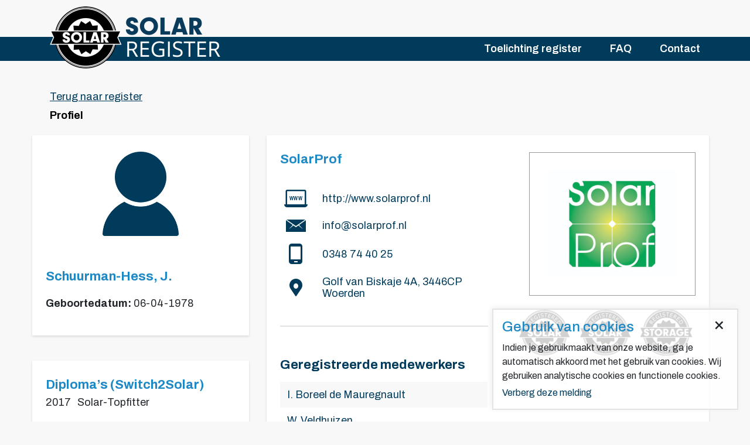

--- FILE ---
content_type: text/html; charset=UTF-8
request_url: https://www.solar-register.nl/professionals/johan-schuurman-hess
body_size: 12469
content:
<!doctype html>
<html lang="nl">
<head>
    <!-- Required meta tags -->
    <meta charset="utf-8">
    <meta name="viewport" content="width=device-width, initial-scale=1, shrink-to-fit=no">

    <!-- External CSS -->
    <link rel="stylesheet" href="https://stackpath.bootstrapcdn.com/bootstrap/4.3.1/css/bootstrap.min.css" integrity="sha384-ggOyR0iXCbMQv3Xipma34MD+dH/1fQ784/j6cY/iJTQUOhcWr7x9JvoRxT2MZw1T" crossorigin="anonymous">
    <link rel="stylesheet" href="https://unpkg.com/smartphoto@1.1.0/css/smartphoto.min.css">
    <link rel="stylesheet" type="text/css" media="all" href="https://www.solar-register.nl/?css=style/modus-digital.v.1582290071">
    <link rel="icon" type="image/png" href="/favicon.png" />

    <!-- FontAwesome (Free Version) -->
    <script src="https://kit.fontawesome.com/4a9ebb9a13.js" crossorigin="anonymous"></script>

    
    
    <title>Johan Schuurman-Hess</title>
    
    
    
    

    <!-- Google Tag Manager -->
    <script>(function(w,d,s,l,i){w[l]=w[l]||[];w[l].push({'gtm.start':
            new Date().getTime(),event:'gtm.js'});var f=d.getElementsByTagName(s)[0],
        j=d.createElement(s),dl=l!='dataLayer'?'&l='+l:'';j.async=true;j.src=
        'https://www.googletagmanager.com/gtm.js?id='+i+dl;f.parentNode.insertBefore(j,f);
    })(window,document,'script','dataLayer','GTM-W363PCK');</script>
    <!-- End Google Tag Manager -->
</head>
<body >
<!-- Google Tag Manager (noscript) -->
<noscript><iframe src="https://www.googletagmanager.com/ns.html?id=GTM-W363PCK" height="0" width="0" style="display:none;visibility:hidden"></iframe></noscript>
<!-- End Google Tag Manager (noscript) -->
<nav class="navbar navbar-expand-lg navbar-dark bg-blue">
    <div class="container">
        <a class="navbar-brand" href="/">
            <img src="/images/Solar-Register-Logo.png" width="30" height="30" class="d-inline-block align-top" alt="Solar Register ®">
        </a>
        <button class="navbar-toggler" type="button" data-toggle="collapse" data-target="#navbarNavAltMarkup" aria-controls="navbarNavAltMarkup" aria-expanded="false" aria-label="Toggle navigation">
            <span class="navbar-toggler-icon"></span>
        </button>
        <div class="collapse navbar-collapse" id="navbarNavAltMarkup">
            <div class="navbar-nav">
                
                <a class="nav-item nav-link " href="/toelichting/">Toelichting register</a>
                
                <a class="nav-item nav-link " href="/faq/">FAQ</a>
                
                <a class="nav-item nav-link " href="/contact/">Contact</a>
                
            </div>
        </div>
    </div>
</nav>
<div class="container sr-heading">
    <div class="row mt-5">
        <div class="col-12 mb-2">
            <a href="/">Terug naar register</a>
        </div>
    </div>
    <div class="row mb-3">
        <div class="col-12">
            <h5>Profiel</h5>
        </div>
    </div>
</div>
<div class="container sr-profile-page pl-md-0">
    
    <div class="row px-0 mb-5">
        <div class="col-md-4 col-12 pl-md-0">
            <div class="sr-box">
                <div class="sr-avatar sr-avatar-placeholder">
                    
                </div>
                <div class="sr-details">
                    <h2>Schuurman-Hess, J.</h2>
                    <div class="sr-date-of-birth">
                        <strong>Geboortedatum: </strong>
                        <p>06-04-1978</p>
                    </div>
                </div>
            </div>
            <div class="sr-box sr-certificates">
                
                <h3>Diploma’s (Switch2Solar)</h3>
                
                <div class="sr-diploma sr-diploma-detail">
                    <div class="sr-diploma-date">
                        2017
                    </div>
                    <div class="sr-diploma-title">
                        
                        Solar-Topfitter
                        
                    </div>
                </div>
                
                
                
                
            </div>
        </div>
        <div class="col-md-8 col-12 pr-md-0">
            <div class="sr-box sr-p-box">
                <div class="row p-0 m-0">
                    
                    
                    <div class="col-lg-6 col-md-8 col-12 p-0 m-0 order-2 order-sm-1">
                        <h4>SolarProf</h4>
                        <a class="sr-company-details" target="_blank"  href="http://www.solarprof.nl" >
                            <div class="sr-company-icon">
                                <img src="/images/website-icon-profielpagina.png" alt="Profielpagina" width="40px" height="30px">
                            </div>
                            <div class="sr-company-detail">
                                
                                http://www.solarprof.nl
                                
                            </div>
                        </a>
                        <a class="sr-company-details"  href="mailto:info@solarprof.nl" >
                            <div class="sr-company-icon">
                                <img src="/images/email-icon-profielpagina.png" alt="E-mail adres" width="34px" height="21px">
                            </div>
                            <div class="sr-company-detail">
                                
                                info@solarprof.nl
                                
                            </div>
                        </a>
                        <a class="sr-company-details"  href="tel:0348 74 40 25" >
                            <div class="sr-company-icon">
                                <img src="/images/mobile-icon-profielpagina.png" alt="Telefoonnummer" width="23px" height="35px">
                            </div>
                            <div class="sr-company-detail">
                                
                                0348 74 40 25
                                
                            </div>
                        </a>
                        <a class="sr-company-details sr-border-bottom"   href="https://www.google.com/maps/place/Golf van Biskaje 4A, 3446CP Woerden"   target="_blank">
                            <div class="sr-company-icon">
                                <img src="/images/locatie-icon-profielpagina.png" alt="Adres" width="22px" height="30px">
                            </div>
                            <div class="sr-company-detail">
                                
                                
                                Golf van Biskaje 4A, 3446CP Woerden
                                
                                
                            </div>
                        </a>
                    </div>

                    <div class="col-lg-6 col-md-4 col-12 p-0 m-0 sr-ta-r order-1 order-sm-2">
                        
                        <img src="https://www.solar-register.nl/images/uploads/company_logos/SolarProf.jpg" alt="SolarProf" title="SolarProf" class="sr-company-logo">
                        
                        
                        <img src="https://www.solar-register.nl/images/uploads/company_logos/Solar-Specialist.jpg" alt="Solar-Specialist" class="sr-recognition-logo">
                        
                        <img src="https://www.solar-register.nl/images/uploads/company_logos/Solar-Topfitter.jpg" alt="Solar-Topfitter" class="sr-recognition-logo">
                        
                        <img src="https://www.solar-register.nl/images/uploads/company_logos/storage-specialist-_solar-register.png" alt="Storage-Specialist" class="sr-recognition-logo">
                        
                    </div>
                </div>
                <div class="row mx-0 sr-profile-co-workers">
                    <div class="col-12 p-0 m-0">
                        <h5>Geregistreerde medewerkers</h5>
                    </div>

                    


                    <div class="col-12 col-md-6 p-0 m-0">
                        <table class="table sr-profile-table">
                                                        <tr>
                                <td><a href="https://www.solar-register.nl/professionals/ignace-boreel-de-mauregnault">I. Boreel de Mauregnault</a></td>
                            </tr>
                                                        <tr>
                                <td><a href="https://www.solar-register.nl/professionals/willem-veldhuizen">W. Veldhuizen</a></td>
                            </tr>
                                                    </table>
                    </div>
                    <div class="col-12 col-md-6 p-0 m-0">
                        <table class="table sr-profile-table w-95">
                                                    </table>
                    </div>
                                        <div class="col-12 col-md-6 p-0 m-0 d-none sr-hidden-profiles">
                        <table class="table sr-profile-table">
                                                    </table>
                    </div>

                </div>
            </div>
            
            
            
            
            
        </div>
    </div>
    
</div>
<section class="sr-profile-socials">
    <div class="container">
        <div class="my-auto">
            <div class="addthis_inline_share_toolbox"></div>
        </div>
    </div>
</section>
<div id="cookie-message">
     <span id="close-cookie-message" class="set-cookie">&times;</span>
     <h4>Gebruik van cookies</h4>
     <p>Indien je gebruikmaakt van onze website, ga je automatisch akkoord met het gebruik van cookies. Wij gebruiken analytische cookies en functionele cookies.</p>
     <a href="#" class="set-cookie">Verberg deze melding</a>
</div>
<footer>
    <div class="container">
        <div class="row py-5">
            <div class="col-md-4 col-12">
                <h5>Solar Register</h5>
                <p>Is een onderdeel van Switch B.V.</p>
            </div>
            <div class="col-md-4 col-12">
                <h5>Meer informatie</h5>
                <ul>
                    
                    <li><a href="/toelichting/">Toelichting register</a></li>
                    
                    <li><a href="/faq/">FAQ</a></li>
                    
                    <li><a href="/contact/">Contact</a></li>
                    
                </ul>
            </div>
            <div class="col-md-4 col-12">
                <h5>Contact</h5>
                
                <a href="mailto:info@solar-register.nl" class="d-block mb-3">
                    <div class="d-inline-block sr-fw-50"><img src="/images/email-icon-footer.png" alt="E-mail adres" width="22px" height="15px"></div>
                    <div class="d-inline-block">info@solar-register.nl</div>
                </a>
                <a class="d-block" href="tel:+31 (0)76 5606260">
                    <div class="d-inline-block sr-fw-50"><img src="/images/mobile-icon-footer.png" alt="Telefoonnummer" width="18px" height="25px"></div>
                    <div class="d-inline-block">+31 (0)76 5606260</div>
                </a>
                
            </div>
        </div>
    </div>
</footer>
<!-- Optional JavaScript -->
<!-- jQuery first, then Popper.js, then Bootstrap JS -->
<script src="https://code.jquery.com/jquery-3.4.1.js" integrity="sha256-WpOohJOqMqqyKL9FccASB9O0KwACQJpFTUBLTYOVvVU=" crossorigin="anonymous"></script>
<script src="https://cdnjs.cloudflare.com/ajax/libs/popper.js/1.14.7/umd/popper.min.js" integrity="sha384-UO2eT0CpHqdSJQ6hJty5KVphtPhzWj9WO1clHTMGa3JDZwrnQq4sF86dIHNDz0W1" crossorigin="anonymous"></script>
<script src="https://stackpath.bootstrapcdn.com/bootstrap/4.3.1/js/bootstrap.min.js" integrity="sha384-JjSmVgyd0p3pXB1rRibZUAYoIIy6OrQ6VrjIEaFf/nJGzIxFDsf4x0xIM+B07jRM" crossorigin="anonymous"></script>
<script src="https://unpkg.com/smartphoto@1.1.0/js/smartphoto.min.js"></script>
<script src="https://www.solar-register.nl/scripts/modus-digital"></script>
<script type="text/javascript">
    window.addEventListener('DOMContentLoaded',function(){
        new SmartPhoto(".js-smartPhoto");
    });
</script>
<script type="text/javascript" src="//s7.addthis.com/js/300/addthis_widget.js#pubid=ra-5e4155870ff2516b"></script>
</body>
</html>


--- FILE ---
content_type: text/javascript;charset=UTF-8
request_url: https://www.solar-register.nl/scripts/modus-digital
body_size: 10461
content:
$(document).ready(function () {
    checkFilterState();
    if (localStorage.getItem("cookiemessage") != "seen") {$("#cookie-message").show();}
    $(".set-cookie").on('click', function() {
        $("#cookie-message").hide();
        localStorage.setItem("cookiemessage", "seen");
    });
    $('.pr-count').each(function() {
        var province = $(this).data('province'),
        query = '\\|'+province+'\\|',
        result = $("[data-tags*='"+query+"']");
        $(this).text(result.length);
    });
    $('.sr-mobile-filter').on('click', function () {
        $(this).toggleClass('on');
        $(this).parent().toggleClass('sr-pl-0');
        $('.sr-legenda').toggleClass('d-none');
        $(this).find('i').first().toggleClass('fa-chevron-down fa-chevron-up');
    });
    $('.sr-toggle-filter-group').on('click', function() {
        var target = $(this).data('target');
        $('#'+target).toggleClass('d-none');
        $(this).find('i').toggleClass('fa-plus fa-minus');
    });
    var hoverState = 0;
    $('.sr-hover').on('mouseenter', function() {
        $(this).next('tr').css('display', 'table-row');
        $(this).css('display', 'none');
        hoverState++;
        checkHoverState();
    });
    $('.sr-dehover').on('mouseleave', function() {
        $(this).prev('tr').css('display', 'table-row');
        $(this).css('display', 'none');
        hoverState--;
        checkHoverState();
    });
    function checkHoverState() {
        if(hoverState < 0 || hoverState > 1) {
            $('.sr-table-record').css('display', 'table-row');
            $('.sr-visit-profile').css('display', 'none');
            hoverState = 0;
        }
    }

    $("#inlineFormCustomSelectPref").on('change', function() {
        var entry_id = $(this).val();
        $('.sr-jq-diploma').addClass('d-none');
        $('.diploma-' + entry_id).removeClass('d-none');
    });
    $('.sr-toggle-hidden-profiles').on('click', function () {
        $(this).toggleClass('d-none');
        event.preventDefault();
        $('.sr-hidden-profiles').toggleClass('d-none');
    });
    $('.sr-filter-selection').on('change', function () {
        var categorySelection = '',
            provinceSelection = '',
            diplomaSelection = '',
            recognitionSelection = '';

        $('.sr-table-record').hide();

        $('input[name="category"]:checked').each(function() {
            categorySelection += '\\|'+$(this).val()+'\\|';
            console.log(categorySelection);
        });
        $('input[name="province"]:checked').each(function() {
            provinceSelection += '\\|'+$(this).val()+'\\|';
            console.log(provinceSelection);
        });
        $('input[name="diploma"]:checked').each(function() {
            diplomaSelection += '\\|'+$(this).val()+'\\|';
            console.log(diplomaSelection);
        });
        $('input[name="recognition"]:checked').each(function() {
            recognitionSelection += '\\|'+$(this).val()+'\\|';
            console.log(recognitionSelection);
        });

        var filterOptionLabel = $(this).parent().find('label').text();
        if($(this).prop('checked')) {
            $('.sr-selected-filters').append('<div class="badge badge-secondary sr-filter-option">'+filterOptionLabel+'</div>');
            checkFilterState();
        } else {
            $('.sr-filter-option:contains('+filterOptionLabel+')').remove();
            checkFilterState();
        }

        // $("[data-tags*='"+categorySelection+"']").show();
        // $("[data-tags*='"+provinceSelection+"']").show();
        // $("[data-tags*='"+diplomaSelection+"']").show();
        // $("[data-tags*='"+recognitionSelection+"']").show();
        // var selector = '';
        // if(categorySelection !== '') {
        //     var selector = "[data-tags*='"+categorySelection+"']";
        // }
        // if(provinceSelection !== '') {
        //     selector += "[data-tags*='"+provinceSelection+"']";
        // }
        // if(diplomaSelection !== '') {
        //     selector += "[data-tags*='"+diplomaSelection+"']";
        // }
        // if(recognitionSelection !== '') {
        //     selector += "[data-tags*='"+recognitionSelection+"']";
        // }
        // console.log("selector: "+selector);
        // console.log(categorySelection+provinceSelection+diplomaSelection+recognitionSelection);
        // var recordsFound = $("[data-tags*='"+categorySelection+provinceSelection+diplomaSelection+recognitionSelection+"']");
        var selectorCombi = '';
        if (categorySelection !== '') {
          selectorCombi += '[data-tags*=\''+categorySelection+'\']';
        }
        if (provinceSelection !== '') {
          selectorCombi += '[data-tags*=\''+provinceSelection+'\']';
        }
        if (diplomaSelection !== '') {
          selectorCombi += '[data-tags*=\''+diplomaSelection+'\']';
        }
        if (recognitionSelection !== '') {
          selectorCombi += '[data-tags*=\''+recognitionSelection+'\']';
        }

        var recordsFound = $(selectorCombi);
        // var recordsFound = $("[data-tags*='"+provinceSelection+"']");
        $('.sr-numeric').text(recordsFound.length);
        // console.log(recordsFound);
        recordsFound.show();

    });
    function disableProvinces() {
        $("input[name='province']:not(:checked)").each(function() {
            $(this).prop('disabled', true);
        });
        countResults();
    }
    function enableProvinces() {
        $("input[name='province']").each(function() {
            $(this).prop('disabled', false);
        });
        countResults();
    }
    $('input[name="province"]').on('change', function () {
        if($(this).prop('checked')) {disableProvinces();} else {enableProvinces();}
    });
    $('.sr-selected-filters').on('click', '.sr-filter-option', function() {
        var filterOptionLabel = $(this).text();
        var filterCheckbox = $('label:contains("'+filterOptionLabel+'")').parent().find('input');
        filterCheckbox.prop('checked', false);
        $(this).remove();
        checkFilterState();
    });
    $('.sr-clear-filter').on('click', function() {
        event.preventDefault();
        resetFilter();
        checkFilterState();
    });
    function resetFilter() {
        $('.sr-selected-filters').html('');
        $('input[type="checkbox"]').prop('checked', false);
        enableProvinces();
    }
    function checkFilterState() {
        if($('.sr-filter-option').length === 0) {
            $('.sr-table-record').show();
            $('.sr-clear-filter').hide();
            enableProvinces();
        } else {$('.sr-clear-filter').show();}
        countResults();
    }

    $('.sr-faq-collapse').on('click', function() {
        resetFAQ();
        if ($(this).hasClass('collapsed')) {$(this).parent().addClass('sr-faq-active');} else {$(this).parent().removeClass('sr-faq-active');}
    });
    function resetFAQ() {$('.sr-faq-active').removeClass('sr-faq-active');}
    if ($("#filter").length) {
        $("#filter").on('change keyup blur focus', function() {

            var filter = $(this).val().replace(/\s+/g, '-').toLowerCase();

            // if (filter.length) {
            //     $("#filter .fa-cross").show();
            // } else {
            //     $("#filter .fa-cross").hide();
            // }
// console.log(filter);
            if (filter.length > 2) {

                $(document).find('.sr-table-record').hide();
                $(document).find('[data-tags*="' + filter + '"]').show();
            } else {
                $(document).find('.sr-table-record').show();
                resetFilter();
            }

            countResults();
        });

        // $("#searchTrigger").on('click', function() {
        //     $("#filter").toggleClass("on");
        //     $(this).toggleClass("fa-times");
        //     $(this).toggleClass("fa-search");
        //     $(".options .order").toggleClass("disable");
        //     $("#filter").focus();
        //     $("#filter").val("");
        //     $(document).find('tbody tr').show();
        // });
    }
    function countResults() {
        var count = $('tbody tr:visible').length;
        $('.sr-numeric').text(count);
    }
    $('.sr-filter-table').click(function() {
        var table = $(this).parents('table').eq(0);
        var rows = table.find('tr:gt(0)').toArray().sort(comparer($(this).index()));
        this.asc = !this.asc;
        if (!this.asc){rows = rows.reverse()}
        for (var i = 0; i < rows.length; i++){table.append(rows[i])}
    });
    function comparer(index) {
        return function(a, b) {
            var valA = getCellValue(a, index), valB = getCellValue(b, index);
            return $.isNumeric(valA) && $.isNumeric(valB) ? valA - valB : valA.toString().localeCompare(valB)
        }
    }
    function getCellValue(row, index){ return $(row).children('td').eq(index).text() }

    // $('.sr-filter-table').on('click', function() {
    //     var state = $(this).data('state');
    //     switch (state) {
    //         case "idle":
    //             $(this).find('.asc').addClass('d-none');
    //             $(this).find('.desc').removeClass('d-none');
    //             $(this).data('state', 'desc');
    //             break;
    //         case "desc":
    //             $(this).find('.asc').removeClass('d-none');
    //             $(this).find('.desc').addClass('d-none');
    //             $(this).data('state', 'asc');
    //             break;
    //         case "asc":
    //             $(this).find('.asc').removeClass('d-none');
    //             $(this).find('.desc').removeClass('d-none');
    //             $(this).data('state', 'idle');
    //             break;
    //     }
    // });
});


--- FILE ---
content_type: text/plain
request_url: https://www.google-analytics.com/j/collect?v=1&_v=j102&a=1733438550&t=pageview&_s=1&dl=https%3A%2F%2Fwww.solar-register.nl%2Fprofessionals%2Fjohan-schuurman-hess&ul=en-us%40posix&dt=Johan%20Schuurman-Hess&sr=1280x720&vp=1280x720&_u=YEBAAAABAAAAAC~&jid=733708750&gjid=2135631974&cid=1849506134.1769286853&tid=UA-46347020-3&_gid=571870369.1769286853&_r=1&_slc=1&gtm=45He61m0n81W363PCKza200&gcd=13l3l3l3l1l1&dma=0&tag_exp=103116026~103200004~104527907~104528501~104684208~104684211~105391253~115616985~115938466~115938469~116185179~116185180~116682876~117041587~117042505~117223566&z=1049523195
body_size: -452
content:
2,cG-3MH59RDRQH